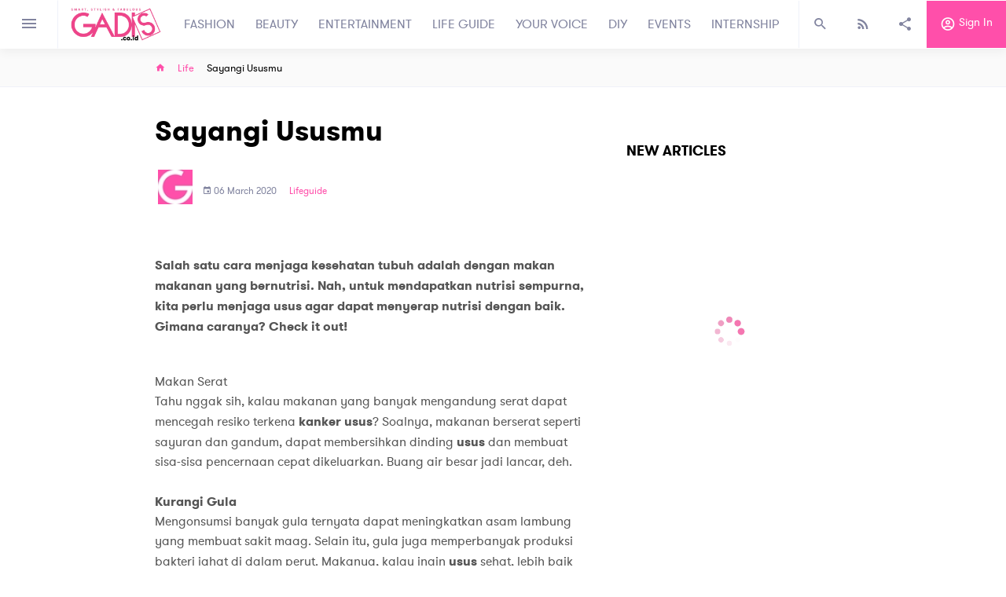

--- FILE ---
content_type: text/html; charset=utf-8
request_url: https://www.google.com/recaptcha/api2/aframe
body_size: 268
content:
<!DOCTYPE HTML><html><head><meta http-equiv="content-type" content="text/html; charset=UTF-8"></head><body><script nonce="G3hGeg6T66CuCBGqOpBlZA">/** Anti-fraud and anti-abuse applications only. See google.com/recaptcha */ try{var clients={'sodar':'https://pagead2.googlesyndication.com/pagead/sodar?'};window.addEventListener("message",function(a){try{if(a.source===window.parent){var b=JSON.parse(a.data);var c=clients[b['id']];if(c){var d=document.createElement('img');d.src=c+b['params']+'&rc='+(localStorage.getItem("rc::a")?sessionStorage.getItem("rc::b"):"");window.document.body.appendChild(d);sessionStorage.setItem("rc::e",parseInt(sessionStorage.getItem("rc::e")||0)+1);localStorage.setItem("rc::h",'1768947870433');}}}catch(b){}});window.parent.postMessage("_grecaptcha_ready", "*");}catch(b){}</script></body></html>